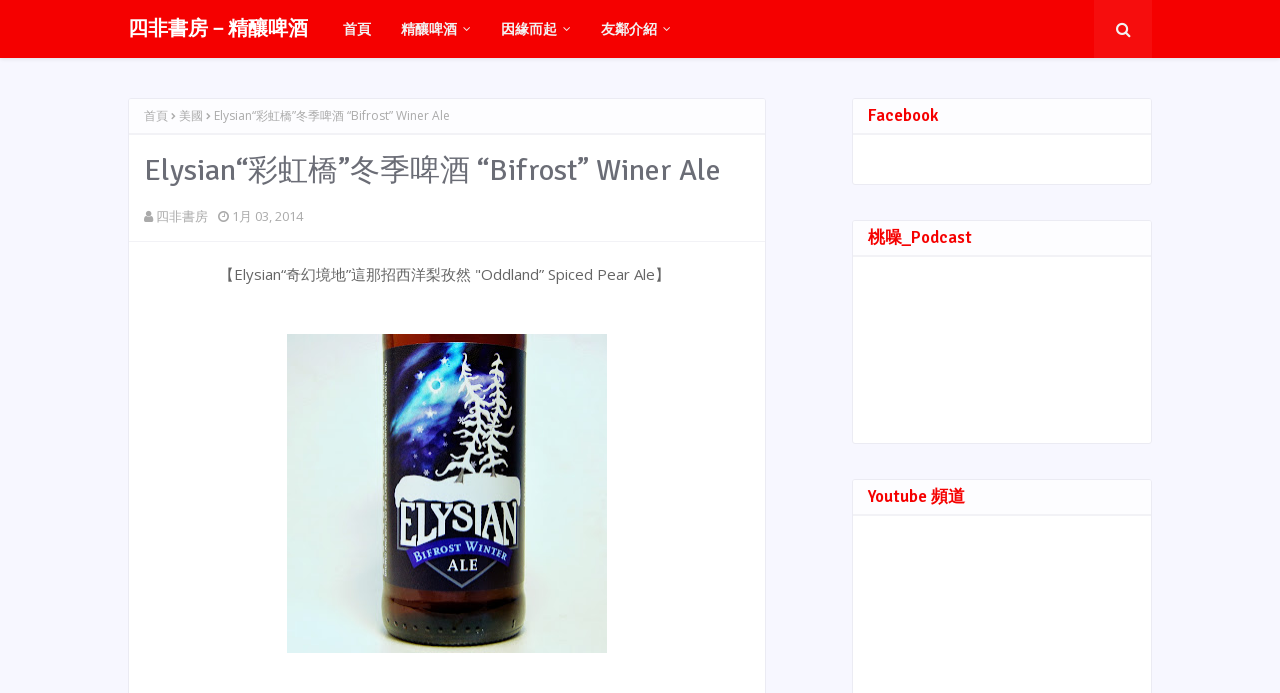

--- FILE ---
content_type: text/html; charset=utf-8
request_url: https://accounts.google.com/o/oauth2/postmessageRelay?parent=http%3A%2F%2Fbuy.goodbeer.cc&jsh=m%3B%2F_%2Fscs%2Fabc-static%2F_%2Fjs%2Fk%3Dgapi.lb.en.2kN9-TZiXrM.O%2Fd%3D1%2Frs%3DAHpOoo_B4hu0FeWRuWHfxnZ3V0WubwN7Qw%2Fm%3D__features__
body_size: 163
content:
<!DOCTYPE html><html><head><title></title><meta http-equiv="content-type" content="text/html; charset=utf-8"><meta http-equiv="X-UA-Compatible" content="IE=edge"><meta name="viewport" content="width=device-width, initial-scale=1, minimum-scale=1, maximum-scale=1, user-scalable=0"><script src='https://ssl.gstatic.com/accounts/o/2580342461-postmessagerelay.js' nonce="UkUMdfOxwXVTkXQlkcvlqQ"></script></head><body><script type="text/javascript" src="https://apis.google.com/js/rpc:shindig_random.js?onload=init" nonce="UkUMdfOxwXVTkXQlkcvlqQ"></script></body></html>

--- FILE ---
content_type: text/javascript; charset=UTF-8
request_url: http://buy.goodbeer.cc/feeds/posts/default/-/%E7%BE%8E%E5%9C%8B?alt=json-in-script&max-results=3&callback=jQuery1124016271643610180075_1769204734698&_=1769204734699
body_size: 2881
content:
// API callback
jQuery1124016271643610180075_1769204734698({"version":"1.0","encoding":"UTF-8","feed":{"xmlns":"http://www.w3.org/2005/Atom","xmlns$openSearch":"http://a9.com/-/spec/opensearchrss/1.0/","xmlns$blogger":"http://schemas.google.com/blogger/2008","xmlns$georss":"http://www.georss.org/georss","xmlns$gd":"http://schemas.google.com/g/2005","xmlns$thr":"http://purl.org/syndication/thread/1.0","id":{"$t":"tag:blogger.com,1999:blog-3196117134953984865"},"updated":{"$t":"2024-11-08T23:41:20.171+08:00"},"category":[{"term":"啤酒"},{"term":"精釀啤酒"},{"term":"比利時"},{"term":"\u003E7%"},{"term":"金啤酒"},{"term":"黑啤酒"},{"term":"Belgian Strong Ale"},{"term":"\u003E10%"},{"term":"Abbey"},{"term":"修道院啤酒"},{"term":"水果啤酒"},{"term":"美國"},{"term":"Tripel"},{"term":"IPA"},{"term":"Dubbel"},{"term":"Trappist"},{"term":"琥珀啤酒"},{"term":"Lambicus"},{"term":"Sour"},{"term":"日本"},{"term":"創意啤酒"},{"term":"季節啤酒"},{"term":"Quadruple"},{"term":"丹麥"},{"term":"小麥啤酒"},{"term":"MIT"},{"term":"公告"},{"term":"白啤酒"},{"term":"英國"},{"term":"Geuzem"},{"term":"Mikkeller"},{"term":"Saison"},{"term":"桶陳"},{"term":"常陸野"},{"term":"Hitachino"},{"term":"拉格啤酒"},{"term":"活動"},{"term":"APA"},{"term":"Amber Ale"},{"term":"Elysian"},{"term":"Lager"},{"term":"加拿大"},{"term":"法國"},{"term":"禮盒"},{"term":"義大利"},{"term":"Brown Ale"},{"term":"Imperial IPA"},{"term":"優惠"},{"term":"奧地利"},{"term":"掌櫃心情"},{"term":"Barley Wine"},{"term":"Cider"},{"term":"Dry Stout"},{"term":"Imperial\/Strong Porter"},{"term":"Indigenous Pale Ale"},{"term":"Nøgne Ø"},{"term":"Pale Ale"},{"term":"啤酒頭"},{"term":"挪威"},{"term":"蘇格蘭"},{"term":"酒杯"}],"title":{"type":"text","$t":"四非書房－精釀啤酒"},"subtitle":{"type":"html","$t":""},"link":[{"rel":"http://schemas.google.com/g/2005#feed","type":"application/atom+xml","href":"http:\/\/buy.goodbeer.cc\/feeds\/posts\/default"},{"rel":"self","type":"application/atom+xml","href":"http:\/\/www.blogger.com\/feeds\/3196117134953984865\/posts\/default\/-\/%E7%BE%8E%E5%9C%8B?alt=json-in-script\u0026max-results=3"},{"rel":"alternate","type":"text/html","href":"http:\/\/buy.goodbeer.cc\/search\/label\/%E7%BE%8E%E5%9C%8B"},{"rel":"hub","href":"http://pubsubhubbub.appspot.com/"},{"rel":"next","type":"application/atom+xml","href":"http:\/\/www.blogger.com\/feeds\/3196117134953984865\/posts\/default\/-\/%E7%BE%8E%E5%9C%8B\/-\/%E7%BE%8E%E5%9C%8B?alt=json-in-script\u0026start-index=4\u0026max-results=3"}],"author":[{"name":{"$t":"Unknown"},"email":{"$t":"noreply@blogger.com"},"gd$image":{"rel":"http://schemas.google.com/g/2005#thumbnail","width":"16","height":"16","src":"https:\/\/img1.blogblog.com\/img\/b16-rounded.gif"}}],"generator":{"version":"7.00","uri":"http://www.blogger.com","$t":"Blogger"},"openSearch$totalResults":{"$t":"37"},"openSearch$startIndex":{"$t":"1"},"openSearch$itemsPerPage":{"$t":"3"},"entry":[{"id":{"$t":"tag:blogger.com,1999:blog-3196117134953984865.post-2216196781264530906"},"published":{"$t":"2017-09-04T07:00:00.000+08:00"},"updated":{"$t":"2017-09-04T07:00:00.419+08:00"},"category":[{"scheme":"http://www.blogger.com/atom/ns#","term":"啤酒"},{"scheme":"http://www.blogger.com/atom/ns#","term":"精釀啤酒"},{"scheme":"http://www.blogger.com/atom/ns#","term":"美國"},{"scheme":"http://www.blogger.com/atom/ns#","term":"黑啤酒"}],"title":{"type":"text","$t":"Deschutes Black Butte Porter 黑山"},"content":{"type":"html","$t":"品　　名：Deschutes Black Butte Porter  黑山\u003Cbr \/\u003E\n品　　牌：Deschutes\u003Cbr \/\u003E\n釀  造  國：美國\u003Cbr \/\u003E\n釀  造  廠：Deschutes 釀酒廠\u003Cbr \/\u003E\n酒精濃度： 5.2 %\u003Cbr \/\u003E\n容　　量：330ML\u003Cbr \/\u003E\n類　　型：American Porter 黑啤酒\u003Cbr \/\u003E\n苦味 IBU：30\u003Cbr \/\u003E\n建議飲用溫度：10-12 °C \u003Cbr \/\u003E\n\u003Cbr \/\u003E\n\u003Cbr \/\u003E\n\u003Cbr \/\u003E\n\u003Cdiv align=\"center\"\u003E\n\u003Cdiv class=\"separator\" style=\"clear: both; text-align: center;\"\u003E\n\u003Ca href=\"https:\/\/blogger.googleusercontent.com\/img\/b\/R29vZ2xl\/AVvXsEiyH6PL6OHFRonPz0zBQGCtch8a-sh4vHvoRI3nqfSfpXwPHdOnLnb2xd1SFOX7Hq9JrzrkLE6nJM8gbRasFEwZBfZsE4IfdiGpw8NW_XhnC_LRZPCbD37Vnw491wQtTzmXBCXzeYSNpQ\/s1600\/Elysian.pptx+%25282%2529.jpg\" imageanchor=\"1\" style=\"margin-left: 1em; margin-right: 1em;\"\u003E\u003Cimg border=\"0\" height=\"452\" src=\"https:\/\/blogger.googleusercontent.com\/img\/b\/R29vZ2xl\/AVvXsEiyH6PL6OHFRonPz0zBQGCtch8a-sh4vHvoRI3nqfSfpXwPHdOnLnb2xd1SFOX7Hq9JrzrkLE6nJM8gbRasFEwZBfZsE4IfdiGpw8NW_XhnC_LRZPCbD37Vnw491wQtTzmXBCXzeYSNpQ\/s640\/Elysian.pptx+%25282%2529.jpg\" width=\"640\" \/\u003E\u003C\/a\u003E\u003C\/div\u003E\n\u003Cspan style=\"color: #444444; font-size: x-small;\"\u003E\u003Cbr \/\u003E\u003C\/span\u003E\n\u003Cspan style=\"color: #444444; font-size: x-small;\"\u003E\u003Cbr \/\u003E\u003C\/span\u003E\n\u003Cspan style=\"color: #444444; font-size: x-small;\"\u003E\u003Cbr \/\u003E\u003C\/span\u003E\n\u003Cspan style=\"color: #444444; font-size: x-small;\"\u003E\u003Cbr \/\u003E\u003C\/span\u003E\n\u003Cspan style=\"color: #444444; font-size: x-small;\"\u003E\u003Cbr \/\u003E\u003C\/span\u003E\n\u003Cspan style=\"color: #444444; font-size: x-small;\"\u003E\n\u0026lt; 未成年 請勿飲酒 \u0026gt;\u003Cbr \/\u003E\n\u0026lt; 喝酒過量 有礙健康 \u0026gt;\u003Cbr \/\u003E\n\u0026lt; 喝酒不開車 開車不喝酒 \u0026gt;\u003Cbr \/\u003E\u003Cbr \/\u003E\u003Cbr \/\u003E\n#啤酒 #精釀啤酒 #桃園 #中壢 #內壢 #beer #craftbeer #showhow #show #DeschutesBlackButtePorter #Deschutes #BlackButte #Porter #黑山 #黑啤酒 #美國啤酒\u003C\/span\u003E\u003C\/div\u003E\n"},"link":[{"rel":"edit","type":"application/atom+xml","href":"http:\/\/www.blogger.com\/feeds\/3196117134953984865\/posts\/default\/2216196781264530906"},{"rel":"self","type":"application/atom+xml","href":"http:\/\/www.blogger.com\/feeds\/3196117134953984865\/posts\/default\/2216196781264530906"},{"rel":"alternate","type":"text/html","href":"http:\/\/buy.goodbeer.cc\/2017\/09\/deschutes-black-butte-porter.html","title":"Deschutes Black Butte Porter 黑山"}],"author":[{"name":{"$t":"Unknown"},"email":{"$t":"noreply@blogger.com"},"gd$image":{"rel":"http://schemas.google.com/g/2005#thumbnail","width":"16","height":"16","src":"https:\/\/img1.blogblog.com\/img\/b16-rounded.gif"}}],"media$thumbnail":{"xmlns$media":"http://search.yahoo.com/mrss/","url":"https:\/\/blogger.googleusercontent.com\/img\/b\/R29vZ2xl\/AVvXsEiyH6PL6OHFRonPz0zBQGCtch8a-sh4vHvoRI3nqfSfpXwPHdOnLnb2xd1SFOX7Hq9JrzrkLE6nJM8gbRasFEwZBfZsE4IfdiGpw8NW_XhnC_LRZPCbD37Vnw491wQtTzmXBCXzeYSNpQ\/s72-c\/Elysian.pptx+%25282%2529.jpg","height":"72","width":"72"}},{"id":{"$t":"tag:blogger.com,1999:blog-3196117134953984865.post-5641681759286510462"},"published":{"$t":"2017-09-02T07:00:00.000+08:00"},"updated":{"$t":"2017-09-02T07:00:01.942+08:00"},"category":[{"scheme":"http://www.blogger.com/atom/ns#","term":"啤酒"},{"scheme":"http://www.blogger.com/atom/ns#","term":"精釀啤酒"},{"scheme":"http://www.blogger.com/atom/ns#","term":"美國"},{"scheme":"http://www.blogger.com/atom/ns#","term":"黑啤酒"}],"title":{"type":"text","$t":"Elysian Split Shot 夜未眠"},"content":{"type":"html","$t":"品　　名：Elysian Split Shot 夜未眠\u003Cbr \/\u003E\n品　　牌：Elysian\u003Cbr \/\u003E\n釀  造  國：美國\u003Cbr \/\u003E\n釀  造  廠：Elysian釀酒廠\u003Cbr \/\u003E\n酒精濃度：6 %\u003Cbr \/\u003E\n容　　量：500ML\u003Cbr \/\u003E\n類　　型：Stout 黑啤酒\u003Cbr \/\u003E\n苦味 IBU：28\u003Cbr \/\u003E\n建議飲用溫度：10-12 °C \u003Cbr \/\u003E\n\u003Cbr \/\u003E\n\u003Cbr \/\u003E\n\u003Cbr \/\u003E\n\u003Cdiv align=\"center\"\u003E\n\u003Cdiv class=\"separator\" style=\"clear: both; text-align: center;\"\u003E\n\u003Ca href=\"https:\/\/blogger.googleusercontent.com\/img\/b\/R29vZ2xl\/AVvXsEg0hHQPB80YvOa86arETTZmxBucilJHRxQjaeMJAf5wHK6uL58_ZnXnBFm_3bmf8lzOFDY-xS_lEHJRc1KhdcWOdzEn9bz350E5cNnSizcYF1m3WQBbUPnVEEGyW62ntY5IzGeubAcpsw\/s1600\/Elysian.pptx.jpg\" imageanchor=\"1\" style=\"margin-left: 1em; margin-right: 1em;\"\u003E\u003Cimg border=\"0\" height=\"452\" src=\"https:\/\/blogger.googleusercontent.com\/img\/b\/R29vZ2xl\/AVvXsEg0hHQPB80YvOa86arETTZmxBucilJHRxQjaeMJAf5wHK6uL58_ZnXnBFm_3bmf8lzOFDY-xS_lEHJRc1KhdcWOdzEn9bz350E5cNnSizcYF1m3WQBbUPnVEEGyW62ntY5IzGeubAcpsw\/s640\/Elysian.pptx.jpg\" width=\"640\" \/\u003E\u003C\/a\u003E\u003C\/div\u003E\n\u003Cspan style=\"color: #444444; font-size: x-small;\"\u003E\u003Cbr \/\u003E\u003C\/span\u003E\n\u003Cspan style=\"color: #444444; font-size: x-small;\"\u003E\u003Cbr \/\u003E\u003C\/span\u003E\n\u003Cspan style=\"color: #444444; font-size: x-small;\"\u003E\u003Cbr \/\u003E\u003C\/span\u003E\n\u003Cspan style=\"color: #444444; font-size: x-small;\"\u003E\u003Cbr \/\u003E\u003C\/span\u003E\n\u003Cspan style=\"color: #444444; font-size: x-small;\"\u003E\u003Cbr \/\u003E\u003C\/span\u003E\n\u003Cspan style=\"color: #444444; font-size: x-small;\"\u003E\n\u0026lt; 未成年 請勿飲酒 \u0026gt;\u003Cbr \/\u003E\n\u0026lt; 喝酒過量 有礙健康 \u0026gt;\u003Cbr \/\u003E\n\u0026lt; 喝酒不開車 開車不喝酒 \u0026gt;\u003Cbr \/\u003E\u003Cbr \/\u003E\u003Cbr \/\u003E\n#啤酒 #精釀啤酒 #桃園 #中壢 #內壢 #beer #craftbeer #showhow #show #ElysianSplitShot #Elysian #SplitShot #夜未眠 #Stout #黑啤酒 #美國啤酒\u003C\/span\u003E\u003C\/div\u003E\n"},"link":[{"rel":"edit","type":"application/atom+xml","href":"http:\/\/www.blogger.com\/feeds\/3196117134953984865\/posts\/default\/5641681759286510462"},{"rel":"self","type":"application/atom+xml","href":"http:\/\/www.blogger.com\/feeds\/3196117134953984865\/posts\/default\/5641681759286510462"},{"rel":"alternate","type":"text/html","href":"http:\/\/buy.goodbeer.cc\/2017\/09\/Elysian-Split-Shot.html","title":"Elysian Split Shot 夜未眠"}],"author":[{"name":{"$t":"Unknown"},"email":{"$t":"noreply@blogger.com"},"gd$image":{"rel":"http://schemas.google.com/g/2005#thumbnail","width":"16","height":"16","src":"https:\/\/img1.blogblog.com\/img\/b16-rounded.gif"}}],"media$thumbnail":{"xmlns$media":"http://search.yahoo.com/mrss/","url":"https:\/\/blogger.googleusercontent.com\/img\/b\/R29vZ2xl\/AVvXsEg0hHQPB80YvOa86arETTZmxBucilJHRxQjaeMJAf5wHK6uL58_ZnXnBFm_3bmf8lzOFDY-xS_lEHJRc1KhdcWOdzEn9bz350E5cNnSizcYF1m3WQBbUPnVEEGyW62ntY5IzGeubAcpsw\/s72-c\/Elysian.pptx.jpg","height":"72","width":"72"}},{"id":{"$t":"tag:blogger.com,1999:blog-3196117134953984865.post-1691183038290004755"},"published":{"$t":"2017-09-01T07:00:00.000+08:00"},"updated":{"$t":"2017-09-01T07:00:02.876+08:00"},"category":[{"scheme":"http://www.blogger.com/atom/ns#","term":"啤酒"},{"scheme":"http://www.blogger.com/atom/ns#","term":"精釀啤酒"},{"scheme":"http://www.blogger.com/atom/ns#","term":"美國"},{"scheme":"http://www.blogger.com/atom/ns#","term":"黑啤酒"}],"title":{"type":"text","$t":"Deschutes Obsidian Stout 黑曜石"},"content":{"type":"html","$t":"品　　名：Deschutes Obsidian Stout 黑曜石\u003Cbr \/\u003E\n品　　牌：Deschutes\u003Cbr \/\u003E\n釀  造  國：美國\u003Cbr \/\u003E\n釀  造  廠：Deschutes 釀酒廠\u003Cbr \/\u003E\n酒精濃度： 6.4 %\u003Cbr \/\u003E\n容　　量：330ML\u003Cbr \/\u003E\n類　　型：American Stout 黑啤酒\u003Cbr \/\u003E\n苦味 IBU：55\u003Cbr \/\u003E\n建議飲用溫度：10-12 °C \u003Cbr \/\u003E\n\u003Cbr \/\u003E\n\u003Cbr \/\u003E\n\u003Cbr \/\u003E\n\u003Cdiv align=\"center\"\u003E\n\u003Cdiv class=\"separator\" style=\"clear: both; text-align: center;\"\u003E\n\u003Ca href=\"https:\/\/blogger.googleusercontent.com\/img\/b\/R29vZ2xl\/AVvXsEge3jaSniftygiz2kmlf9nzT-WoJXwBfJoUgORWHyDQiba88B7IVyXeCAxBOZtvjPsRekVZgjnfkkRYuGPE0ibP851UNHX65AByf2Y7j9QEwPG0-8bt-3qCy97_Gq-kCgwF9DSu6qQwdw\/s1600\/Elysian.pptx+%25287%2529.jpg\" imageanchor=\"1\" style=\"margin-left: 1em; margin-right: 1em;\"\u003E\u003Cimg border=\"0\" height=\"452\" src=\"https:\/\/blogger.googleusercontent.com\/img\/b\/R29vZ2xl\/AVvXsEge3jaSniftygiz2kmlf9nzT-WoJXwBfJoUgORWHyDQiba88B7IVyXeCAxBOZtvjPsRekVZgjnfkkRYuGPE0ibP851UNHX65AByf2Y7j9QEwPG0-8bt-3qCy97_Gq-kCgwF9DSu6qQwdw\/s640\/Elysian.pptx+%25287%2529.jpg\" width=\"640\" \/\u003E\u003C\/a\u003E\u003C\/div\u003E\n\u003Cspan style=\"color: #444444; font-size: x-small;\"\u003E\u003Cbr \/\u003E\u003C\/span\u003E\n\u003Cspan style=\"color: #444444; font-size: x-small;\"\u003E\u003Cbr \/\u003E\u003C\/span\u003E\n\u003Cspan style=\"color: #444444; font-size: x-small;\"\u003E\u003Cbr \/\u003E\u003C\/span\u003E\n\u003Cspan style=\"color: #444444; font-size: x-small;\"\u003E\u003Cbr \/\u003E\u003C\/span\u003E\n\u003Cspan style=\"color: #444444; font-size: x-small;\"\u003E\u003Cbr \/\u003E\u003C\/span\u003E\n\u003Cspan style=\"color: #444444; font-size: x-small;\"\u003E\n\u0026lt; 未成年 請勿飲酒 \u0026gt;\u003Cbr \/\u003E\n\u0026lt; 喝酒過量 有礙健康 \u0026gt;\u003Cbr \/\u003E\n\u0026lt; 喝酒不開車 開車不喝酒 \u0026gt;\u003Cbr \/\u003E\u003Cbr \/\u003E\u003Cbr \/\u003E\n#啤酒 #精釀啤酒 #桃園 #中壢 #內壢 #beer #craftbeer #showhow #show #DeschutesObsidianStout #Deschutes #Obsidian #Stout #黑曜石 #黑啤酒 #Stout #美國啤酒\u003C\/span\u003E\u003C\/div\u003E\n"},"link":[{"rel":"edit","type":"application/atom+xml","href":"http:\/\/www.blogger.com\/feeds\/3196117134953984865\/posts\/default\/1691183038290004755"},{"rel":"self","type":"application/atom+xml","href":"http:\/\/www.blogger.com\/feeds\/3196117134953984865\/posts\/default\/1691183038290004755"},{"rel":"alternate","type":"text/html","href":"http:\/\/buy.goodbeer.cc\/2017\/09\/deschutes-obsidian-stout.html","title":"Deschutes Obsidian Stout 黑曜石"}],"author":[{"name":{"$t":"Unknown"},"email":{"$t":"noreply@blogger.com"},"gd$image":{"rel":"http://schemas.google.com/g/2005#thumbnail","width":"16","height":"16","src":"https:\/\/img1.blogblog.com\/img\/b16-rounded.gif"}}],"media$thumbnail":{"xmlns$media":"http://search.yahoo.com/mrss/","url":"https:\/\/blogger.googleusercontent.com\/img\/b\/R29vZ2xl\/AVvXsEge3jaSniftygiz2kmlf9nzT-WoJXwBfJoUgORWHyDQiba88B7IVyXeCAxBOZtvjPsRekVZgjnfkkRYuGPE0ibP851UNHX65AByf2Y7j9QEwPG0-8bt-3qCy97_Gq-kCgwF9DSu6qQwdw\/s72-c\/Elysian.pptx+%25287%2529.jpg","height":"72","width":"72"}}]}});